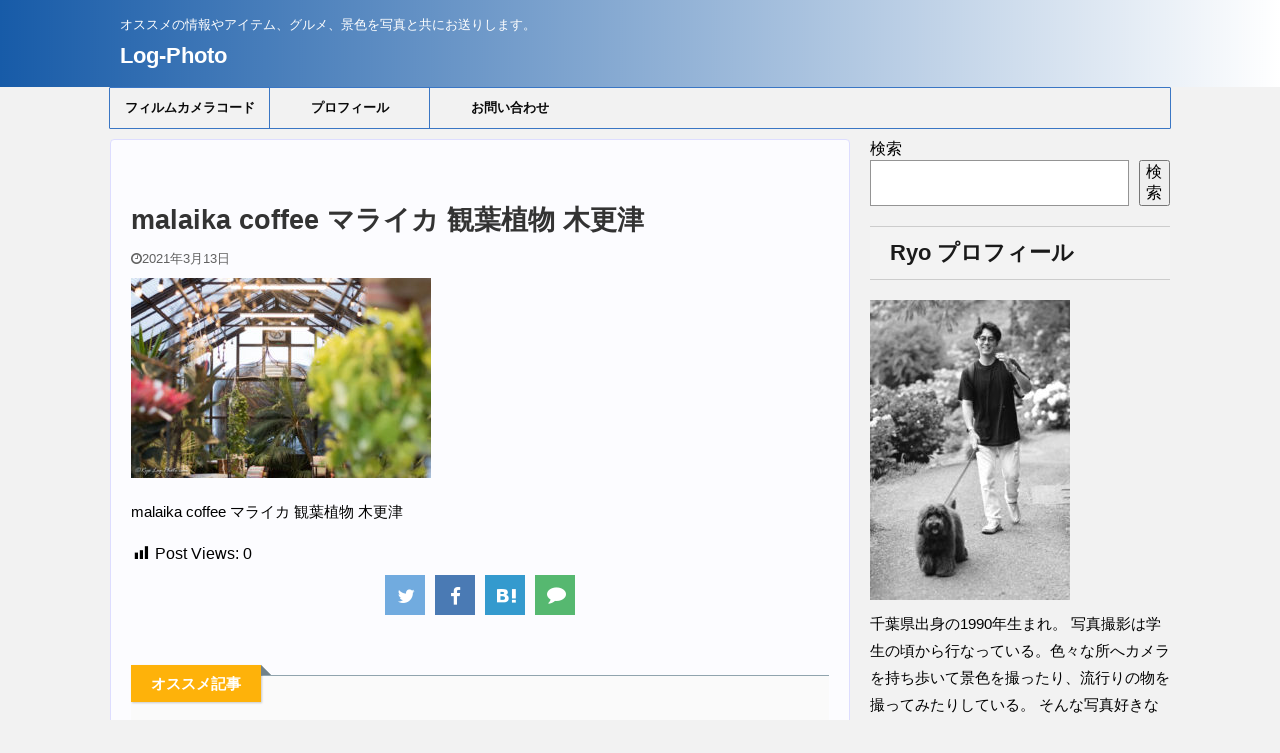

--- FILE ---
content_type: text/html; charset=UTF-8
request_url: https://log-photo.com/malaika_kisarazu-49/
body_size: 19854
content:

<!DOCTYPE html>
<!--[if lt IE 7]>
<html class="ie6" dir="ltr" lang="ja" prefix="og: https://ogp.me/ns#"> <![endif]-->
<!--[if IE 7]>
<html class="i7" dir="ltr" lang="ja" prefix="og: https://ogp.me/ns#"> <![endif]-->
<!--[if IE 8]>
<html class="ie" dir="ltr" lang="ja" prefix="og: https://ogp.me/ns#"> <![endif]-->
<!--[if gt IE 8]><!-->
<html dir="ltr" lang="ja" prefix="og: https://ogp.me/ns#" class="">
	<!--<![endif]-->
	<head prefix="og: http://ogp.me/ns# fb: http://ogp.me/ns/fb# article: http://ogp.me/ns/article#">
		<meta charset="UTF-8" >
		<meta name="viewport" content="width=device-width,initial-scale=1.0,user-scalable=no,viewport-fit=cover">
		<meta name="format-detection" content="telephone=no" >

					<meta name="robots" content="noindex,follow">
		
		<link rel="alternate" type="application/rss+xml" title="Log-Photo RSS Feed" href="https://log-photo.com/feed/" />
		<link rel="pingback" href="https://log-photo.com/xmlrpc.php" >
		<!--[if lt IE 9]>
		<script src="https://log-photo.com/wp-content/themes/affinger5/js/html5shiv.js"></script>
		<![endif]-->
				
		<!-- All in One SEO 4.9.3 - aioseo.com -->
	<meta name="description" content="植物も多く取り揃えがあります" />
	<meta name="robots" content="max-snippet:-1, max-image-preview:large, max-video-preview:-1" />
	<meta name="author" content="Ryo"/>
	<meta name="google-site-verification" content="5OEpgazL2KGYx4bf-aCUSbl2cvna5l4T0tkJkRNmC5k" />
	<meta name="p:domain_verify" content="ac88910643258f561db35429b3f59bf3" />
	<link rel="canonical" href="https://log-photo.com/malaika_kisarazu-49/" />
	<meta name="generator" content="All in One SEO (AIOSEO) 4.9.3" />
		<meta property="og:locale" content="ja_JP" />
		<meta property="og:site_name" content="log-photo" />
		<meta property="og:type" content="article" />
		<meta property="og:title" content="malaika coffee マライカ 観葉植物 木更津 | Log-Photo" />
		<meta property="og:url" content="https://log-photo.com/malaika_kisarazu-49/" />
		<meta property="fb:app_id" content="785594961541952" />
		<meta property="fb:admins" content="772065872872931" />
		<meta property="og:image" content="https://log-photo.com/Users/Ryo/Desktop/AAA_0309.JPG" />
		<meta property="og:image:secure_url" content="https://log-photo.com/Users/Ryo/Desktop/AAA_0309.JPG" />
		<meta property="article:published_time" content="2021-03-13T10:09:58+00:00" />
		<meta property="article:modified_time" content="2021-03-13T12:23:46+00:00" />
		<meta property="article:publisher" content="https://www.facebook.com/ログフォト-120220728395732/" />
		<meta name="twitter:card" content="summary_large_image" />
		<meta name="twitter:site" content="@logphoto" />
		<meta name="twitter:title" content="malaika coffee マライカ 観葉植物 木更津 | Log-Photo" />
		<meta name="twitter:creator" content="@logphoto" />
		<meta name="twitter:image" content="https://log-photo.com/Users/Ryo/Desktop/AAA_0309.JPG" />
		<script type="application/ld+json" class="aioseo-schema">
			{"@context":"https:\/\/schema.org","@graph":[{"@type":"BreadcrumbList","@id":"https:\/\/log-photo.com\/malaika_kisarazu-49\/#breadcrumblist","itemListElement":[{"@type":"ListItem","@id":"https:\/\/log-photo.com#listItem","position":1,"name":"\u30db\u30fc\u30e0","item":"https:\/\/log-photo.com","nextItem":{"@type":"ListItem","@id":"https:\/\/log-photo.com\/malaika_kisarazu-49\/#listItem","name":"malaika coffee \u30de\u30e9\u30a4\u30ab \u89b3\u8449\u690d\u7269 \u6728\u66f4\u6d25"}},{"@type":"ListItem","@id":"https:\/\/log-photo.com\/malaika_kisarazu-49\/#listItem","position":2,"name":"malaika coffee \u30de\u30e9\u30a4\u30ab \u89b3\u8449\u690d\u7269 \u6728\u66f4\u6d25","previousItem":{"@type":"ListItem","@id":"https:\/\/log-photo.com#listItem","name":"\u30db\u30fc\u30e0"}}]},{"@type":"ItemPage","@id":"https:\/\/log-photo.com\/malaika_kisarazu-49\/#itempage","url":"https:\/\/log-photo.com\/malaika_kisarazu-49\/","name":"malaika coffee \u30de\u30e9\u30a4\u30ab \u89b3\u8449\u690d\u7269 \u6728\u66f4\u6d25 | Log-Photo","description":"\u690d\u7269\u3082\u591a\u304f\u53d6\u308a\u63c3\u3048\u304c\u3042\u308a\u307e\u3059","inLanguage":"ja","isPartOf":{"@id":"https:\/\/log-photo.com\/#website"},"breadcrumb":{"@id":"https:\/\/log-photo.com\/malaika_kisarazu-49\/#breadcrumblist"},"author":{"@id":"https:\/\/log-photo.com\/author\/ryo118\/#author"},"creator":{"@id":"https:\/\/log-photo.com\/author\/ryo118\/#author"},"datePublished":"2021-03-13T19:09:58+09:00","dateModified":"2021-03-13T21:23:46+09:00"},{"@type":"Person","@id":"https:\/\/log-photo.com\/#person","name":"Ryo","image":{"@type":"ImageObject","@id":"https:\/\/log-photo.com\/malaika_kisarazu-49\/#personImage","url":"https:\/\/secure.gravatar.com\/avatar\/89147fc5092d35c8936aa57312508556?s=96&d=mm&r=g","width":96,"height":96,"caption":"Ryo"},"sameAs":["https:\/\/twitter.com\/logphoto"]},{"@type":"Person","@id":"https:\/\/log-photo.com\/author\/ryo118\/#author","url":"https:\/\/log-photo.com\/author\/ryo118\/","name":"Ryo","image":{"@type":"ImageObject","@id":"https:\/\/log-photo.com\/malaika_kisarazu-49\/#authorImage","url":"https:\/\/secure.gravatar.com\/avatar\/89147fc5092d35c8936aa57312508556?s=96&d=mm&r=g","width":96,"height":96,"caption":"Ryo"},"sameAs":["https:\/\/twitter.com\/logphoto"]},{"@type":"WebSite","@id":"https:\/\/log-photo.com\/#website","url":"https:\/\/log-photo.com\/","name":"Log-Photo","description":"\u30aa\u30b9\u30b9\u30e1\u306e\u60c5\u5831\u3084\u30a2\u30a4\u30c6\u30e0\u3001\u30b0\u30eb\u30e1\u3001\u666f\u8272\u3092\u5199\u771f\u3068\u5171\u306b\u304a\u9001\u308a\u3057\u307e\u3059\u3002","inLanguage":"ja","publisher":{"@id":"https:\/\/log-photo.com\/#person"}}]}
		</script>
		<!-- All in One SEO -->

<title>malaika coffee マライカ 観葉植物 木更津 | Log-Photo</title>
<link rel='dns-prefetch' href='//ajax.googleapis.com' />
<link rel='dns-prefetch' href='//www.googletagmanager.com' />
<link rel='dns-prefetch' href='//pagead2.googlesyndication.com' />
<script type="text/javascript" id="wpp-js" src="https://log-photo.com/wp-content/plugins/wordpress-popular-posts/assets/js/wpp.min.js?ver=7.3.6" data-sampling="1" data-sampling-rate="100" data-api-url="https://log-photo.com/wp-json/wordpress-popular-posts" data-post-id="7706" data-token="d13818f869" data-lang="0" data-debug="0"></script>
		<!-- This site uses the Google Analytics by MonsterInsights plugin v9.11.1 - Using Analytics tracking - https://www.monsterinsights.com/ -->
		<!-- Note: MonsterInsights is not currently configured on this site. The site owner needs to authenticate with Google Analytics in the MonsterInsights settings panel. -->
					<!-- No tracking code set -->
				<!-- / Google Analytics by MonsterInsights -->
		<script type="text/javascript">
/* <![CDATA[ */
window._wpemojiSettings = {"baseUrl":"https:\/\/s.w.org\/images\/core\/emoji\/14.0.0\/72x72\/","ext":".png","svgUrl":"https:\/\/s.w.org\/images\/core\/emoji\/14.0.0\/svg\/","svgExt":".svg","source":{"concatemoji":"https:\/\/log-photo.com\/wp-includes\/js\/wp-emoji-release.min.js?ver=cd21d86e504886d8ab09c0f6393237be"}};
/*! This file is auto-generated */
!function(i,n){var o,s,e;function c(e){try{var t={supportTests:e,timestamp:(new Date).valueOf()};sessionStorage.setItem(o,JSON.stringify(t))}catch(e){}}function p(e,t,n){e.clearRect(0,0,e.canvas.width,e.canvas.height),e.fillText(t,0,0);var t=new Uint32Array(e.getImageData(0,0,e.canvas.width,e.canvas.height).data),r=(e.clearRect(0,0,e.canvas.width,e.canvas.height),e.fillText(n,0,0),new Uint32Array(e.getImageData(0,0,e.canvas.width,e.canvas.height).data));return t.every(function(e,t){return e===r[t]})}function u(e,t,n){switch(t){case"flag":return n(e,"\ud83c\udff3\ufe0f\u200d\u26a7\ufe0f","\ud83c\udff3\ufe0f\u200b\u26a7\ufe0f")?!1:!n(e,"\ud83c\uddfa\ud83c\uddf3","\ud83c\uddfa\u200b\ud83c\uddf3")&&!n(e,"\ud83c\udff4\udb40\udc67\udb40\udc62\udb40\udc65\udb40\udc6e\udb40\udc67\udb40\udc7f","\ud83c\udff4\u200b\udb40\udc67\u200b\udb40\udc62\u200b\udb40\udc65\u200b\udb40\udc6e\u200b\udb40\udc67\u200b\udb40\udc7f");case"emoji":return!n(e,"\ud83e\udef1\ud83c\udffb\u200d\ud83e\udef2\ud83c\udfff","\ud83e\udef1\ud83c\udffb\u200b\ud83e\udef2\ud83c\udfff")}return!1}function f(e,t,n){var r="undefined"!=typeof WorkerGlobalScope&&self instanceof WorkerGlobalScope?new OffscreenCanvas(300,150):i.createElement("canvas"),a=r.getContext("2d",{willReadFrequently:!0}),o=(a.textBaseline="top",a.font="600 32px Arial",{});return e.forEach(function(e){o[e]=t(a,e,n)}),o}function t(e){var t=i.createElement("script");t.src=e,t.defer=!0,i.head.appendChild(t)}"undefined"!=typeof Promise&&(o="wpEmojiSettingsSupports",s=["flag","emoji"],n.supports={everything:!0,everythingExceptFlag:!0},e=new Promise(function(e){i.addEventListener("DOMContentLoaded",e,{once:!0})}),new Promise(function(t){var n=function(){try{var e=JSON.parse(sessionStorage.getItem(o));if("object"==typeof e&&"number"==typeof e.timestamp&&(new Date).valueOf()<e.timestamp+604800&&"object"==typeof e.supportTests)return e.supportTests}catch(e){}return null}();if(!n){if("undefined"!=typeof Worker&&"undefined"!=typeof OffscreenCanvas&&"undefined"!=typeof URL&&URL.createObjectURL&&"undefined"!=typeof Blob)try{var e="postMessage("+f.toString()+"("+[JSON.stringify(s),u.toString(),p.toString()].join(",")+"));",r=new Blob([e],{type:"text/javascript"}),a=new Worker(URL.createObjectURL(r),{name:"wpTestEmojiSupports"});return void(a.onmessage=function(e){c(n=e.data),a.terminate(),t(n)})}catch(e){}c(n=f(s,u,p))}t(n)}).then(function(e){for(var t in e)n.supports[t]=e[t],n.supports.everything=n.supports.everything&&n.supports[t],"flag"!==t&&(n.supports.everythingExceptFlag=n.supports.everythingExceptFlag&&n.supports[t]);n.supports.everythingExceptFlag=n.supports.everythingExceptFlag&&!n.supports.flag,n.DOMReady=!1,n.readyCallback=function(){n.DOMReady=!0}}).then(function(){return e}).then(function(){var e;n.supports.everything||(n.readyCallback(),(e=n.source||{}).concatemoji?t(e.concatemoji):e.wpemoji&&e.twemoji&&(t(e.twemoji),t(e.wpemoji)))}))}((window,document),window._wpemojiSettings);
/* ]]> */
</script>
<link rel='stylesheet' id='dashicons-css' href='https://log-photo.com/wp-includes/css/dashicons.min.css?ver=cd21d86e504886d8ab09c0f6393237be' type='text/css' media='all' />
<link rel='stylesheet' id='post-views-counter-frontend-css' href='https://log-photo.com/wp-content/plugins/post-views-counter/css/frontend.min.css?ver=1.5.9' type='text/css' media='all' />
<style id='wp-emoji-styles-inline-css' type='text/css'>

	img.wp-smiley, img.emoji {
		display: inline !important;
		border: none !important;
		box-shadow: none !important;
		height: 1em !important;
		width: 1em !important;
		margin: 0 0.07em !important;
		vertical-align: -0.1em !important;
		background: none !important;
		padding: 0 !important;
	}
</style>
<link rel='stylesheet' id='wp-block-library-css' href='https://log-photo.com/wp-includes/css/dist/block-library/style.min.css?ver=cd21d86e504886d8ab09c0f6393237be' type='text/css' media='all' />
<style id='rinkerg-gutenberg-rinker-style-inline-css' type='text/css'>
.wp-block-create-block-block{background-color:#21759b;color:#fff;padding:2px}

</style>
<link rel='stylesheet' id='aioseo/css/src/vue/standalone/blocks/table-of-contents/global.scss-css' href='https://log-photo.com/wp-content/plugins/all-in-one-seo-pack/dist/Lite/assets/css/table-of-contents/global.e90f6d47.css?ver=4.9.3' type='text/css' media='all' />
<style id='classic-theme-styles-inline-css' type='text/css'>
/*! This file is auto-generated */
.wp-block-button__link{color:#fff;background-color:#32373c;border-radius:9999px;box-shadow:none;text-decoration:none;padding:calc(.667em + 2px) calc(1.333em + 2px);font-size:1.125em}.wp-block-file__button{background:#32373c;color:#fff;text-decoration:none}
</style>
<style id='global-styles-inline-css' type='text/css'>
body{--wp--preset--color--black: #000000;--wp--preset--color--cyan-bluish-gray: #abb8c3;--wp--preset--color--white: #ffffff;--wp--preset--color--pale-pink: #f78da7;--wp--preset--color--vivid-red: #cf2e2e;--wp--preset--color--luminous-vivid-orange: #ff6900;--wp--preset--color--luminous-vivid-amber: #fcb900;--wp--preset--color--light-green-cyan: #7bdcb5;--wp--preset--color--vivid-green-cyan: #00d084;--wp--preset--color--pale-cyan-blue: #8ed1fc;--wp--preset--color--vivid-cyan-blue: #0693e3;--wp--preset--color--vivid-purple: #9b51e0;--wp--preset--color--soft-red: #e6514c;--wp--preset--color--light-grayish-red: #fdebee;--wp--preset--color--vivid-yellow: #ffc107;--wp--preset--color--very-pale-yellow: #fffde7;--wp--preset--color--very-light-gray: #fafafa;--wp--preset--color--very-dark-gray: #313131;--wp--preset--color--original-color-a: #43a047;--wp--preset--color--original-color-b: #795548;--wp--preset--color--original-color-c: #ec407a;--wp--preset--color--original-color-d: #9e9d24;--wp--preset--gradient--vivid-cyan-blue-to-vivid-purple: linear-gradient(135deg,rgba(6,147,227,1) 0%,rgb(155,81,224) 100%);--wp--preset--gradient--light-green-cyan-to-vivid-green-cyan: linear-gradient(135deg,rgb(122,220,180) 0%,rgb(0,208,130) 100%);--wp--preset--gradient--luminous-vivid-amber-to-luminous-vivid-orange: linear-gradient(135deg,rgba(252,185,0,1) 0%,rgba(255,105,0,1) 100%);--wp--preset--gradient--luminous-vivid-orange-to-vivid-red: linear-gradient(135deg,rgba(255,105,0,1) 0%,rgb(207,46,46) 100%);--wp--preset--gradient--very-light-gray-to-cyan-bluish-gray: linear-gradient(135deg,rgb(238,238,238) 0%,rgb(169,184,195) 100%);--wp--preset--gradient--cool-to-warm-spectrum: linear-gradient(135deg,rgb(74,234,220) 0%,rgb(151,120,209) 20%,rgb(207,42,186) 40%,rgb(238,44,130) 60%,rgb(251,105,98) 80%,rgb(254,248,76) 100%);--wp--preset--gradient--blush-light-purple: linear-gradient(135deg,rgb(255,206,236) 0%,rgb(152,150,240) 100%);--wp--preset--gradient--blush-bordeaux: linear-gradient(135deg,rgb(254,205,165) 0%,rgb(254,45,45) 50%,rgb(107,0,62) 100%);--wp--preset--gradient--luminous-dusk: linear-gradient(135deg,rgb(255,203,112) 0%,rgb(199,81,192) 50%,rgb(65,88,208) 100%);--wp--preset--gradient--pale-ocean: linear-gradient(135deg,rgb(255,245,203) 0%,rgb(182,227,212) 50%,rgb(51,167,181) 100%);--wp--preset--gradient--electric-grass: linear-gradient(135deg,rgb(202,248,128) 0%,rgb(113,206,126) 100%);--wp--preset--gradient--midnight: linear-gradient(135deg,rgb(2,3,129) 0%,rgb(40,116,252) 100%);--wp--preset--font-size--small: 13px;--wp--preset--font-size--medium: 20px;--wp--preset--font-size--large: 36px;--wp--preset--font-size--x-large: 42px;--wp--preset--spacing--20: 0.44rem;--wp--preset--spacing--30: 0.67rem;--wp--preset--spacing--40: 1rem;--wp--preset--spacing--50: 1.5rem;--wp--preset--spacing--60: 2.25rem;--wp--preset--spacing--70: 3.38rem;--wp--preset--spacing--80: 5.06rem;--wp--preset--shadow--natural: 6px 6px 9px rgba(0, 0, 0, 0.2);--wp--preset--shadow--deep: 12px 12px 50px rgba(0, 0, 0, 0.4);--wp--preset--shadow--sharp: 6px 6px 0px rgba(0, 0, 0, 0.2);--wp--preset--shadow--outlined: 6px 6px 0px -3px rgba(255, 255, 255, 1), 6px 6px rgba(0, 0, 0, 1);--wp--preset--shadow--crisp: 6px 6px 0px rgba(0, 0, 0, 1);}:where(.is-layout-flex){gap: 0.5em;}:where(.is-layout-grid){gap: 0.5em;}body .is-layout-flow > .alignleft{float: left;margin-inline-start: 0;margin-inline-end: 2em;}body .is-layout-flow > .alignright{float: right;margin-inline-start: 2em;margin-inline-end: 0;}body .is-layout-flow > .aligncenter{margin-left: auto !important;margin-right: auto !important;}body .is-layout-constrained > .alignleft{float: left;margin-inline-start: 0;margin-inline-end: 2em;}body .is-layout-constrained > .alignright{float: right;margin-inline-start: 2em;margin-inline-end: 0;}body .is-layout-constrained > .aligncenter{margin-left: auto !important;margin-right: auto !important;}body .is-layout-constrained > :where(:not(.alignleft):not(.alignright):not(.alignfull)){max-width: var(--wp--style--global--content-size);margin-left: auto !important;margin-right: auto !important;}body .is-layout-constrained > .alignwide{max-width: var(--wp--style--global--wide-size);}body .is-layout-flex{display: flex;}body .is-layout-flex{flex-wrap: wrap;align-items: center;}body .is-layout-flex > *{margin: 0;}body .is-layout-grid{display: grid;}body .is-layout-grid > *{margin: 0;}:where(.wp-block-columns.is-layout-flex){gap: 2em;}:where(.wp-block-columns.is-layout-grid){gap: 2em;}:where(.wp-block-post-template.is-layout-flex){gap: 1.25em;}:where(.wp-block-post-template.is-layout-grid){gap: 1.25em;}.has-black-color{color: var(--wp--preset--color--black) !important;}.has-cyan-bluish-gray-color{color: var(--wp--preset--color--cyan-bluish-gray) !important;}.has-white-color{color: var(--wp--preset--color--white) !important;}.has-pale-pink-color{color: var(--wp--preset--color--pale-pink) !important;}.has-vivid-red-color{color: var(--wp--preset--color--vivid-red) !important;}.has-luminous-vivid-orange-color{color: var(--wp--preset--color--luminous-vivid-orange) !important;}.has-luminous-vivid-amber-color{color: var(--wp--preset--color--luminous-vivid-amber) !important;}.has-light-green-cyan-color{color: var(--wp--preset--color--light-green-cyan) !important;}.has-vivid-green-cyan-color{color: var(--wp--preset--color--vivid-green-cyan) !important;}.has-pale-cyan-blue-color{color: var(--wp--preset--color--pale-cyan-blue) !important;}.has-vivid-cyan-blue-color{color: var(--wp--preset--color--vivid-cyan-blue) !important;}.has-vivid-purple-color{color: var(--wp--preset--color--vivid-purple) !important;}.has-black-background-color{background-color: var(--wp--preset--color--black) !important;}.has-cyan-bluish-gray-background-color{background-color: var(--wp--preset--color--cyan-bluish-gray) !important;}.has-white-background-color{background-color: var(--wp--preset--color--white) !important;}.has-pale-pink-background-color{background-color: var(--wp--preset--color--pale-pink) !important;}.has-vivid-red-background-color{background-color: var(--wp--preset--color--vivid-red) !important;}.has-luminous-vivid-orange-background-color{background-color: var(--wp--preset--color--luminous-vivid-orange) !important;}.has-luminous-vivid-amber-background-color{background-color: var(--wp--preset--color--luminous-vivid-amber) !important;}.has-light-green-cyan-background-color{background-color: var(--wp--preset--color--light-green-cyan) !important;}.has-vivid-green-cyan-background-color{background-color: var(--wp--preset--color--vivid-green-cyan) !important;}.has-pale-cyan-blue-background-color{background-color: var(--wp--preset--color--pale-cyan-blue) !important;}.has-vivid-cyan-blue-background-color{background-color: var(--wp--preset--color--vivid-cyan-blue) !important;}.has-vivid-purple-background-color{background-color: var(--wp--preset--color--vivid-purple) !important;}.has-black-border-color{border-color: var(--wp--preset--color--black) !important;}.has-cyan-bluish-gray-border-color{border-color: var(--wp--preset--color--cyan-bluish-gray) !important;}.has-white-border-color{border-color: var(--wp--preset--color--white) !important;}.has-pale-pink-border-color{border-color: var(--wp--preset--color--pale-pink) !important;}.has-vivid-red-border-color{border-color: var(--wp--preset--color--vivid-red) !important;}.has-luminous-vivid-orange-border-color{border-color: var(--wp--preset--color--luminous-vivid-orange) !important;}.has-luminous-vivid-amber-border-color{border-color: var(--wp--preset--color--luminous-vivid-amber) !important;}.has-light-green-cyan-border-color{border-color: var(--wp--preset--color--light-green-cyan) !important;}.has-vivid-green-cyan-border-color{border-color: var(--wp--preset--color--vivid-green-cyan) !important;}.has-pale-cyan-blue-border-color{border-color: var(--wp--preset--color--pale-cyan-blue) !important;}.has-vivid-cyan-blue-border-color{border-color: var(--wp--preset--color--vivid-cyan-blue) !important;}.has-vivid-purple-border-color{border-color: var(--wp--preset--color--vivid-purple) !important;}.has-vivid-cyan-blue-to-vivid-purple-gradient-background{background: var(--wp--preset--gradient--vivid-cyan-blue-to-vivid-purple) !important;}.has-light-green-cyan-to-vivid-green-cyan-gradient-background{background: var(--wp--preset--gradient--light-green-cyan-to-vivid-green-cyan) !important;}.has-luminous-vivid-amber-to-luminous-vivid-orange-gradient-background{background: var(--wp--preset--gradient--luminous-vivid-amber-to-luminous-vivid-orange) !important;}.has-luminous-vivid-orange-to-vivid-red-gradient-background{background: var(--wp--preset--gradient--luminous-vivid-orange-to-vivid-red) !important;}.has-very-light-gray-to-cyan-bluish-gray-gradient-background{background: var(--wp--preset--gradient--very-light-gray-to-cyan-bluish-gray) !important;}.has-cool-to-warm-spectrum-gradient-background{background: var(--wp--preset--gradient--cool-to-warm-spectrum) !important;}.has-blush-light-purple-gradient-background{background: var(--wp--preset--gradient--blush-light-purple) !important;}.has-blush-bordeaux-gradient-background{background: var(--wp--preset--gradient--blush-bordeaux) !important;}.has-luminous-dusk-gradient-background{background: var(--wp--preset--gradient--luminous-dusk) !important;}.has-pale-ocean-gradient-background{background: var(--wp--preset--gradient--pale-ocean) !important;}.has-electric-grass-gradient-background{background: var(--wp--preset--gradient--electric-grass) !important;}.has-midnight-gradient-background{background: var(--wp--preset--gradient--midnight) !important;}.has-small-font-size{font-size: var(--wp--preset--font-size--small) !important;}.has-medium-font-size{font-size: var(--wp--preset--font-size--medium) !important;}.has-large-font-size{font-size: var(--wp--preset--font-size--large) !important;}.has-x-large-font-size{font-size: var(--wp--preset--font-size--x-large) !important;}
.wp-block-navigation a:where(:not(.wp-element-button)){color: inherit;}
:where(.wp-block-post-template.is-layout-flex){gap: 1.25em;}:where(.wp-block-post-template.is-layout-grid){gap: 1.25em;}
:where(.wp-block-columns.is-layout-flex){gap: 2em;}:where(.wp-block-columns.is-layout-grid){gap: 2em;}
.wp-block-pullquote{font-size: 1.5em;line-height: 1.6;}
</style>
<link rel='stylesheet' id='contact-form-7-css' href='https://log-photo.com/wp-content/plugins/contact-form-7/includes/css/styles.css?ver=5.9.8' type='text/css' media='all' />
<link rel='stylesheet' id='wordpress-popular-posts-css-css' href='https://log-photo.com/wp-content/plugins/wordpress-popular-posts/assets/css/wpp.css?ver=7.3.6' type='text/css' media='all' />
<link rel='stylesheet' id='normalize-css' href='https://log-photo.com/wp-content/themes/affinger5/css/normalize.css?ver=1.5.9' type='text/css' media='all' />
<link rel='stylesheet' id='font-awesome-css' href='https://log-photo.com/wp-content/themes/affinger5/css/fontawesome/css/font-awesome.min.css?ver=4.7.0' type='text/css' media='all' />
<link rel='stylesheet' id='st_svg-css' href='https://log-photo.com/wp-content/themes/affinger5/st_svg/style.css?ver=cd21d86e504886d8ab09c0f6393237be' type='text/css' media='all' />
<link rel='stylesheet' id='fonts-googleapis-custom-css' href='http://julius?ver=cd21d86e504886d8ab09c0f6393237be' type='text/css' media='all' />
<link rel='stylesheet' id='style-css' href='https://log-photo.com/wp-content/themes/affinger5/style.css?ver=cd21d86e504886d8ab09c0f6393237be' type='text/css' media='all' />
<link rel='stylesheet' id='child-style-css' href='https://log-photo.com/wp-content/themes/affinger5-child/style.css?ver=cd21d86e504886d8ab09c0f6393237be' type='text/css' media='all' />
<link rel='stylesheet' id='single-css' href='https://log-photo.com/wp-content/themes/affinger5/st-rankcss.php' type='text/css' media='all' />
<link rel='stylesheet' id='st-themecss-css' href='https://log-photo.com/wp-content/themes/affinger5/st-themecss-loader.php?ver=cd21d86e504886d8ab09c0f6393237be' type='text/css' media='all' />
<script type="text/javascript" src="//ajax.googleapis.com/ajax/libs/jquery/1.11.3/jquery.min.js?ver=1.11.3" id="jquery-js"></script>
<script type="text/javascript" src="https://log-photo.com/wp-content/plugins/yyi-rinker/js/event-tracking.js?v=1.12.0" id="yyi_rinker_event_tracking_script-js"></script>
<script type="text/javascript" src="https://log-photo.com/wp-content/themes/affinger5/js/smoothscroll.js?ver=cd21d86e504886d8ab09c0f6393237be" id="smoothscroll-js"></script>

<!-- Site Kit によって追加された Google タグ（gtag.js）スニペット -->
<!-- Google アナリティクス スニペット (Site Kit が追加) -->
<script type="text/javascript" src="https://www.googletagmanager.com/gtag/js?id=GT-TWQZMM3" id="google_gtagjs-js" async></script>
<script type="text/javascript" id="google_gtagjs-js-after">
/* <![CDATA[ */
window.dataLayer = window.dataLayer || [];function gtag(){dataLayer.push(arguments);}
gtag("set","linker",{"domains":["log-photo.com"]});
gtag("js", new Date());
gtag("set", "developer_id.dZTNiMT", true);
gtag("config", "GT-TWQZMM3");
/* ]]> */
</script>
<link rel="https://api.w.org/" href="https://log-photo.com/wp-json/" /><link rel="alternate" type="application/json" href="https://log-photo.com/wp-json/wp/v2/media/7706" /><link rel='shortlink' href='https://log-photo.com/?p=7706' />
<link rel="alternate" type="application/json+oembed" href="https://log-photo.com/wp-json/oembed/1.0/embed?url=https%3A%2F%2Flog-photo.com%2Fmalaika_kisarazu-49%2F" />
<link rel="alternate" type="text/xml+oembed" href="https://log-photo.com/wp-json/oembed/1.0/embed?url=https%3A%2F%2Flog-photo.com%2Fmalaika_kisarazu-49%2F&#038;format=xml" />
<meta name="generator" content="Site Kit by Google 1.171.0" />            <style id="wpp-loading-animation-styles">@-webkit-keyframes bgslide{from{background-position-x:0}to{background-position-x:-200%}}@keyframes bgslide{from{background-position-x:0}to{background-position-x:-200%}}.wpp-widget-block-placeholder,.wpp-shortcode-placeholder{margin:0 auto;width:60px;height:3px;background:#dd3737;background:linear-gradient(90deg,#dd3737 0%,#571313 10%,#dd3737 100%);background-size:200% auto;border-radius:3px;-webkit-animation:bgslide 1s infinite linear;animation:bgslide 1s infinite linear}</style>
            <style>
.yyi-rinker-img-s .yyi-rinker-image {
	width: 56px;
	min-width: 56px;
	margin:auto;
}
.yyi-rinker-img-m .yyi-rinker-image {
	width: 175px;
	min-width: 175px;
	margin:auto;
}
.yyi-rinker-img-l .yyi-rinker-image {
	width: 200px;
	min-width: 200px;
	margin:auto;
}
.yyi-rinker-img-s .yyi-rinker-image img.yyi-rinker-main-img {
	width: auto;
	max-height: 56px;
}
.yyi-rinker-img-m .yyi-rinker-image img.yyi-rinker-main-img {
	width: auto;
	max-height: 170px;
}
.yyi-rinker-img-l .yyi-rinker-image img.yyi-rinker-main-img {
	width: auto;
	max-height: 200px;
}

div.yyi-rinker-contents div.yyi-rinker-box ul.yyi-rinker-links li {
    list-style: none;
}
div.yyi-rinker-contents ul.yyi-rinker-links {
	border: none;
}
div.yyi-rinker-contents ul.yyi-rinker-links li a {
	text-decoration: none;
}
div.yyi-rinker-contents {
    margin: 2em 0;
}
div.yyi-rinker-contents div.yyi-rinker-box {
    display: flex;
    padding: 26px 26px 0;
    border: 3px solid #f5f5f5;
    box-sizing: border-box;
}
@media (min-width: 768px) {
    div.yyi-rinker-contents div.yyi-rinker-box {
        padding: 26px 26px 0;
    }
}
@media (max-width: 767px) {
    div.yyi-rinker-contents div.yyi-rinker-box {
        flex-direction: column;
        padding: 26px 14px 0;
    }
}
div.yyi-rinker-box div.yyi-rinker-image {
    display: flex;
    flex: none;
}
div.yyi-rinker-box div.yyi-rinker-image a {
    display: inline-block;
    height: fit-content;
    margin-bottom: 26px;
}
div.yyi-rinker-image img.yyi-rinker-main-img {
    display: block;
    max-width: 100%;
    height: auto;
}
div.yyi-rinker-img-s img.yyi-rinker-main-img {
    width: 56px;
}
div.yyi-rinker-img-m img.yyi-rinker-main-img {
    width: 120px;
}
div.yyi-rinker-img-l img.yyi-rinker-main-img {
    width: 200px;
}
div.yyi-rinker-box div.yyi-rinker-info {
    display: flex;
    width: 100%;
    flex-direction: column;
}
@media (min-width: 768px) {
    div.yyi-rinker-box div.yyi-rinker-info {
        padding-left: 26px;
    }
}
@media (max-width: 767px) {
    div.yyi-rinker-box div.yyi-rinker-info {
        text-align: center;
    }
}
div.yyi-rinker-info div.yyi-rinker-title a {
    color: #333;
    font-weight: 600;
    font-size: 18px;
    text-decoration: none;
}
div.yyi-rinker-info div.yyi-rinker-detail {
    display: flex;
    flex-direction: column;
    padding: 8px 0 12px;
}
div.yyi-rinker-detail div:not(:last-child) {
    padding-bottom: 8px;
}
div.yyi-rinker-detail div.credit-box {
    font-size: 12px;
}
div.yyi-rinker-detail div.credit-box a {
    text-decoration: underline;
}
div.yyi-rinker-detail div.brand,
div.yyi-rinker-detail div.price-box {
    font-size: 14px;
}
@media (max-width: 767px) {
    div.price-box span.price {
        display: block;
    }
}
div.yyi-rinker-info div.free-text {
    order: 2;
    padding-top: 8px;
    font-size: 16px;
}
div.yyi-rinker-info ul.yyi-rinker-links {
    display: flex;
    flex-wrap: wrap;
    margin: 0 0 14px;
    padding: 0;
    list-style-type: none;
}
div.yyi-rinker-info ul.yyi-rinker-links li {
    display: inherit;
    flex-direction: column;
    align-self: flex-end;
    text-align: center;
}
@media (min-width: 768px) {
    div.yyi-rinker-info ul.yyi-rinker-links li:not(:last-child){
        margin-right: 8px;
    }
    div.yyi-rinker-info ul.yyi-rinker-links li {
        margin-bottom: 12px;
    }
}
@media (max-width: 767px) {
    div.yyi-rinker-info ul.yyi-rinker-links li {
        width: 100%;
        margin-bottom: 10px;
    }
}
ul.yyi-rinker-links li.amazonkindlelink a {
    background-color: #37475a;
}
ul.yyi-rinker-links li.amazonlink a {
    background-color: #f9bf51;
}
ul.yyi-rinker-links li.rakutenlink a {
    background-color: #d53a3a;
}
ul.yyi-rinker-links li.yahoolink a {
    background-color: #76c2f3;
}
ul.yyi-rinker-links li.mercarilink a {
    background-color: #ff0211;
}
ul.yyi-rinker-links li.freelink1 a {
    background-color: #5db49f;
}
ul.yyi-rinker-links li.freelink2 a {
    background-color: #7e77c1;
}
ul.yyi-rinker-links li.freelink3 a {
    background-color: #3974be;
}
ul.yyi-rinker-links li.freelink4 a {
    background-color: #333;
}
ul.yyi-rinker-links a.yyi-rinker-link {
    display: flex;
    position: relative;
    width: 100%;
    min-height: 38px;
    overflow-x: hidden;
    flex-wrap: wrap-reverse;
    justify-content: center;
    align-items: center;
    border-radius: 2px;
    box-shadow: 0 1px 6px 0 rgba(0,0,0,0.12);
    color: #fff;
    font-weight: 600;
    font-size: 14px;
    white-space: nowrap;
    transition: 0.3s ease-out;
    box-sizing: border-box;
}
ul.yyi-rinker-links a.yyi-rinker-link:after {
    position: absolute;
    right: 12px;
    width: 6px;
    height: 6px;
    border-top: 2px solid;
    border-right: 2px solid;
    content: "";
    transform: rotate(45deg);
    box-sizing: border-box;
}
ul.yyi-rinker-links a.yyi-rinker-link:hover {
    box-shadow: 0 4px 6px 2px rgba(0,0,0,0.12);
    transform: translateY(-2px);
}
@media (min-width: 768px) {
    ul.yyi-rinker-links a.yyi-rinker-link {
        padding: 6px 24px;
    }
}
@media (max-width: 767px) {
    ul.yyi-rinker-links a.yyi-rinker-link {
        padding: 10px 24px;
    }
}</style><style>
.yyi-rinker-images {
    display: flex;
    justify-content: center;
    align-items: center;
    position: relative;

}
div.yyi-rinker-image img.yyi-rinker-main-img.hidden {
    display: none;
}

.yyi-rinker-images-arrow {
    cursor: pointer;
    position: absolute;
    top: 50%;
    display: block;
    margin-top: -11px;
    opacity: 0.6;
    width: 22px;
}

.yyi-rinker-images-arrow-left{
    left: -10px;
}
.yyi-rinker-images-arrow-right{
    right: -10px;
}

.yyi-rinker-images-arrow-left.hidden {
    display: none;
}

.yyi-rinker-images-arrow-right.hidden {
    display: none;
}
div.yyi-rinker-contents.yyi-rinker-design-tate  div.yyi-rinker-box{
    flex-direction: column;
}

div.yyi-rinker-contents.yyi-rinker-design-slim div.yyi-rinker-box .yyi-rinker-links {
    flex-direction: column;
}

div.yyi-rinker-contents.yyi-rinker-design-slim div.yyi-rinker-info {
    width: 100%;
}

div.yyi-rinker-contents.yyi-rinker-design-slim .yyi-rinker-title {
    text-align: center;
}

div.yyi-rinker-contents.yyi-rinker-design-slim .yyi-rinker-links {
    text-align: center;
}
div.yyi-rinker-contents.yyi-rinker-design-slim .yyi-rinker-image {
    margin: auto;
}

div.yyi-rinker-contents.yyi-rinker-design-slim div.yyi-rinker-info ul.yyi-rinker-links li {
	align-self: stretch;
}
div.yyi-rinker-contents.yyi-rinker-design-slim div.yyi-rinker-box div.yyi-rinker-info {
	padding: 0;
}
div.yyi-rinker-contents.yyi-rinker-design-slim div.yyi-rinker-box {
	flex-direction: column;
	padding: 14px 5px 0;
}

.yyi-rinker-design-slim div.yyi-rinker-box div.yyi-rinker-info {
	text-align: center;
}

.yyi-rinker-design-slim div.price-box span.price {
	display: block;
}

div.yyi-rinker-contents.yyi-rinker-design-slim div.yyi-rinker-info div.yyi-rinker-title a{
	font-size:16px;
}

div.yyi-rinker-contents.yyi-rinker-design-slim ul.yyi-rinker-links li.amazonkindlelink:before,  div.yyi-rinker-contents.yyi-rinker-design-slim ul.yyi-rinker-links li.amazonlink:before,  div.yyi-rinker-contents.yyi-rinker-design-slim ul.yyi-rinker-links li.rakutenlink:before, div.yyi-rinker-contents.yyi-rinker-design-slim ul.yyi-rinker-links li.yahoolink:before, div.yyi-rinker-contents.yyi-rinker-design-slim ul.yyi-rinker-links li.mercarilink:before {
	font-size:12px;
}

div.yyi-rinker-contents.yyi-rinker-design-slim ul.yyi-rinker-links li a {
	font-size: 13px;
}
.entry-content ul.yyi-rinker-links li {
	padding: 0;
}

div.yyi-rinker-contents .yyi-rinker-attention.attention_desing_right_ribbon {
    width: 89px;
    height: 91px;
    position: absolute;
    top: -1px;
    right: -1px;
    left: auto;
    overflow: hidden;
}

div.yyi-rinker-contents .yyi-rinker-attention.attention_desing_right_ribbon span {
    display: inline-block;
    width: 146px;
    position: absolute;
    padding: 4px 0;
    left: -13px;
    top: 12px;
    text-align: center;
    font-size: 12px;
    line-height: 24px;
    -webkit-transform: rotate(45deg);
    transform: rotate(45deg);
    box-shadow: 0 1px 3px rgba(0, 0, 0, 0.2);
}

div.yyi-rinker-contents .yyi-rinker-attention.attention_desing_right_ribbon {
    background: none;
}
.yyi-rinker-attention.attention_desing_right_ribbon .yyi-rinker-attention-after,
.yyi-rinker-attention.attention_desing_right_ribbon .yyi-rinker-attention-before{
display:none;
}
div.yyi-rinker-use-right_ribbon div.yyi-rinker-title {
    margin-right: 2rem;
}

ul.yyi-rinker-links li.mercarilink a {
    background-color: #ff0211;
}
.yyi-rinker-design-slim div.yyi-rinker-info ul.yyi-rinker-links li {
	width: 100%;
	margin-bottom: 10px;
}
 .yyi-rinker-design-slim ul.yyi-rinker-links a.yyi-rinker-link {
	padding: 10px 24px;
}

/** ver1.9.2 以降追加 **/
.yyi-rinker-contents .yyi-rinker-info {
    padding-left: 10px;
}
.yyi-rinker-img-s .yyi-rinker-image .yyi-rinker-images img{
    max-height: 75px;
}
.yyi-rinker-img-m .yyi-rinker-image .yyi-rinker-images img{
    max-height: 175px;
}
.yyi-rinker-img-l .yyi-rinker-image .yyi-rinker-images img{
    max-height: 200px;
}
div.yyi-rinker-contents div.yyi-rinker-image {
    flex-direction: column;
    align-items: center;
}
div.yyi-rinker-contents ul.yyi-rinker-thumbnails {
    display: flex;
    flex-direction: row;
    flex-wrap : wrap;
    list-style: none;
    border:none;
    padding: 0;
    margin: 5px 0;
}
div.yyi-rinker-contents ul.yyi-rinker-thumbnails li{
    cursor: pointer;
    height: 32px;
    text-align: center;
    vertical-align: middle;
    width: 32px;
    border:none;
    padding: 0;
    margin: 0;
    box-sizing: content-box;
}
div.yyi-rinker-contents ul.yyi-rinker-thumbnails li img {
    vertical-align: middle;
}

div.yyi-rinker-contents ul.yyi-rinker-thumbnails li {
    border: 1px solid #fff;
}
div.yyi-rinker-contents ul.yyi-rinker-thumbnails li.thumb-active {
    border: 1px solid #eee;
}

/* ここから　mini */
div.yyi-rinker-contents.yyi-rinker-design-mini {
    border: none;
    box-shadow: none;
    background-color: transparent;
}

/* ボタン非表示 */
.yyi-rinker-design-mini div.yyi-rinker-info ul.yyi-rinker-links,
.yyi-rinker-design-mini div.yyi-rinker-info .brand,
.yyi-rinker-design-mini div.yyi-rinker-info .price-box {
    display: none;
}

div.yyi-rinker-contents.yyi-rinker-design-mini .credit-box{
    text-align: right;
}

div.yyi-rinker-contents.yyi-rinker-design-mini div.yyi-rinker-info {
    width:100%;
}
.yyi-rinker-design-mini div.yyi-rinker-info div.yyi-rinker-title {
    line-height: 1.2;
    min-height: 2.4em;
    margin-bottom: 0;
}
.yyi-rinker-design-mini div.yyi-rinker-info div.yyi-rinker-title a {
    font-size: 12px;
    text-decoration: none;
    text-decoration: underline;
}
div.yyi-rinker-contents.yyi-rinker-design-mini {
    position: relative;
    max-width: 100%;
    border: none;
    border-radius: 12px;
    box-shadow: 0 1px 6px rgb(0 0 0 / 12%);
    background-color: #fff;
}

div.yyi-rinker-contents.yyi-rinker-design-mini div.yyi-rinker-box {
    border: none;
}

.yyi-rinker-design-mini div.yyi-rinker-image {
    width: 60px;
    min-width: 60px;

}
div.yyi-rinker-design-mini div.yyi-rinker-image img.yyi-rinker-main-img{
    max-height: 3.6em;
}
.yyi-rinker-design-mini div.yyi-rinker-detail div.credit-box {
    font-size: 10px;
}
.yyi-rinker-design-mini div.yyi-rinker-detail div.brand,
.yyi-rinker-design-mini div.yyi-rinker-detail div.price-box {
    font-size: 10px;
}
.yyi-rinker-design-mini div.yyi-rinker-info div.yyi-rinker-detail {
    padding: 0;
}
.yyi-rinker-design-mini div.yyi-rinker-detail div:not(:last-child) {
    padding-bottom: 0;
}
.yyi-rinker-design-mini div.yyi-rinker-box div.yyi-rinker-image a {
    margin-bottom: 16px;
}
@media (min-width: 768px){
    div.yyi-rinker-contents.yyi-rinker-design-mini div.yyi-rinker-box {
        padding: 12px;
    }
    .yyi-rinker-design-mini div.yyi-rinker-box div.yyi-rinker-info {
        justify-content: center;
        padding-left: 24px;
    }
}
@media (max-width: 767px){
    div.yyi-rinker-contents.yyi-rinker-design-mini {
        max-width:100%;
    }
    div.yyi-rinker-contents.yyi-rinker-design-mini div.yyi-rinker-box {
        flex-direction: row;
        padding: 12px;
    }
    .yyi-rinker-design-mini div.yyi-rinker-box div.yyi-rinker-info {
        justify-content: center;
        margin-bottom: 16px;
        padding-left: 16px;
        text-align: left;
    }
}
/* 1.9.5以降 */
div.yyi-rinker-contents {
    position: relative;
    overflow: visible;
}
div.yyi-rinker-contents .yyi-rinker-attention {
    display: inline;
    line-height: 30px;
    position: absolute;
    top: -10px;
    left: -9px;
    min-width: 60px;
    padding: 0;
    height: 30px;
    text-align: center;
    font-weight: 600;
    color: #ffffff;
    background: #fea724;
    z-index: 10;
}

div.yyi-rinker-contents .yyi-rinker-attention span{
    padding: 0 15px;
}

.yyi-rinker-attention-before, .yyi-rinker-attention-after {
	display: inline;
    position: absolute;
    content: '';
}

.yyi-rinker-attention-before {
    bottom: -8px;
    left: 0.1px;
    width: 0;
    height: 0;
    border-top: 9px solid;
    border-top-color: inherit;
    border-left: 9px solid transparent;
    z-index: 1;
}

.yyi-rinker-attention-after {
    top: 0;
    right: -14.5px;
    width: 0;
    height: 0;
    border-top: 15px solid transparent;
    border-bottom: 15px solid transparent;
    border-left: 15px solid;
    border-left-color: inherit;
}

div.yyi-rinker-contents .yyi-rinker-attention.attention_desing_circle{
    display: flex;
    position: absolute;
 	top: -20px;
    left: -20px;
    width: 60px;
    height: 60px;
    min-width: auto;
    min-height: auto;
    justify-content: center;
    align-items: center;
    border-radius: 50%;
    color: #fff;
    background: #fea724;
    font-weight: 600;
    font-size: 17px;
}

div.yyi-rinker-contents.yyi-rinker-design-mini .yyi-rinker-attention.attention_desing_circle{
    top: -18px;
    left: -18px;
    width: 36px;
    height: 36px;
    font-size: 12px;
}


div.yyi-rinker-contents .yyi-rinker-attention.attention_desing_circle{
}

div.yyi-rinker-contents .yyi-rinker-attention.attention_desing_circle span {
	padding: 0;
}

div.yyi-rinker-contents .yyi-rinker-attention.attention_desing_circle .yyi-rinker-attention-after,
div.yyi-rinker-contents .yyi-rinker-attention.attention_desing_circle .yyi-rinker-attention-before{
	display: none;
}

</style><link rel="amphtml" href=""><meta name="google-site-verification" content="5OEpgazL2KGYx4bf-aCUSbl2cvna5l4T0tkJkRNmC5k" />

<!-- Site Kit が追加した Google AdSense メタタグ -->
<meta name="google-adsense-platform-account" content="ca-host-pub-2644536267352236">
<meta name="google-adsense-platform-domain" content="sitekit.withgoogle.com">
<!-- Site Kit が追加した End Google AdSense メタタグ -->
<noscript><style>.lazyload[data-src]{display:none !important;}</style></noscript><style>.lazyload{background-image:none !important;}.lazyload:before{background-image:none !important;}</style><style type="text/css" id="custom-background-css">
body.custom-background { background-color: #f2f2f2; }
</style>
	
<!-- Google AdSense スニペット (Site Kit が追加) -->
<script type="text/javascript" async="async" src="https://pagead2.googlesyndication.com/pagead/js/adsbygoogle.js?client=ca-pub-1562065675968850&amp;host=ca-host-pub-2644536267352236" crossorigin="anonymous"></script>

<!-- (ここまで) Google AdSense スニペット (Site Kit が追加) -->
<link rel="icon" href="https://log-photo.com/wp-content/uploads/2022/08/d43a1cb2e1f08858881a45fb7e186386-100x100.jpg" sizes="32x32" />
<link rel="icon" href="https://log-photo.com/wp-content/uploads/2022/08/d43a1cb2e1f08858881a45fb7e186386-300x300.jpg" sizes="192x192" />
<link rel="apple-touch-icon" href="https://log-photo.com/wp-content/uploads/2022/08/d43a1cb2e1f08858881a45fb7e186386-300x300.jpg" />
<meta name="msapplication-TileImage" content="https://log-photo.com/wp-content/uploads/2022/08/d43a1cb2e1f08858881a45fb7e186386-300x300.jpg" />
		<style type="text/css" id="wp-custom-css">
			.booklink-box, .kaerebalink-box{
width:85%;
margin: 1em 0 1em;
padding: 5%;
border:double #d2d7e6;
overflow: hidden;
font-size:small;
border-radius:2px;
}
.booklink-image, .kaerebalink-image{
margin:0 0 15px 0;
}
.booklink-image img, .kaerebalink-image img{
display:block;
margin:0 auto;
text-align:center;
}
.booklink-info, .kaerebalink-info{
text-align:center;
line-height:120%;
overflow: hidden;
}
.booklink-name, .kaerebalink-name{
font-size:16px;
margin-bottom:14px;
line-height:1.2em;
}
.booklink-powered-date, .kaerebalink-powered-date{
font-size:8pt;
	margin-top:10px;
line-height:120%;
}
.booklink-powered-date, .kaerebalink-detail{
margin-bottom:15px;
}
.booklink-link2, .kaerebalink-link1{
margin-top:20px;
}
.shoplinkamazon, .shoplinkrakuten, .shoplinkkindle, .shoplinkyahoo, .shoplinkkakakucom{
width:90%;
height:15px;
overflow:hidden;
background:linear-gradient(to bottom, #ffffff 5%, #f6f6f6 100%);
background-color:#ffffff;
border-radius:6px;
border:1px solid #dcdcdc;
display:inline-block;
margin:0  auto 5px auto;
padding:10px 0px;
text-align:center;
}
.shoplinkamazon:hover, .shoplinkrakuten:hover, .shoplinkkindle:hover, .shoplinkyahoo:hover{
background:linear-gradient(to bottom, #f6f6f6 5%, #ffffff 100%);
background-color:#f6f6f6;
}
.shoplinkamazon:active, .shoplinkrakuten:active, .shoplinkkindle:active, .shoplinkyahoo:active{
position:relative;
top:1px;
}
.shoplinkamazon a, .shoplinkrakuten a, .shoplinkyahoo a, .shoplinkkindle a, .shoplinkkakakucom a{
display:block;
cursor:pointer;
text-decoration:none;
font-weight:800;
text-shadow:1px 1px 1px #dcdcdc;
font-size:12px;
}
.shoplinkamazon a{
color:#FF9901;
}
.shoplinkrakuten a{
color:#c20004;
}
.shoplinkkindle a{
color:#007dcd;	
}
.shoplinkyahoo a{
color:#7b0099;
} 
.booklink-footer{
clear:left;
}		</style>
					<script>
		(function (i, s, o, g, r, a, m) {
			i['GoogleAnalyticsObject'] = r;
			i[r] = i[r] || function () {
					(i[r].q = i[r].q || []).push(arguments)
				}, i[r].l = 1 * new Date();
			a = s.createElement(o),
				m = s.getElementsByTagName(o)[0];
			a.async = 1;
			a.src = g;
			m.parentNode.insertBefore(a, m)
		})(window, document, 'script', '//www.google-analytics.com/analytics.js', 'ga');

		ga('create', 'UA-78241964-1', 'auto');
		ga('send', 'pageview');

	</script>
				<!-- OGP -->
			<meta property="og:locale" content="ja_JP">
		<meta property="fb:app_id" content="785594961541952">
					<meta property="article:publisher" content="https://www.facebook.com/ログフォト-120220728395732/">
		
		<meta property="og:type" content="article">
		<meta property="og:title" content="malaika coffee マライカ 観葉植物 木更津">
		<meta property="og:url" content="https://log-photo.com/malaika_kisarazu-49/">
		<meta property="og:description" content="植物も多く取り揃えがあります">
		<meta property="og:site_name" content="Log-Photo">
		<meta property="og:image" content="https://log-photo.com/wp-content/uploads/2021/03/MALAIKA_kisarazu-49-300x200.jpg">
	
						<meta name="twitter:card" content="summary_large_image">
				<meta name="twitter:site" content="@logphoto">
		<meta name="twitter:title" content="malaika coffee マライカ 観葉植物 木更津">
		<meta name="twitter:description" content="植物も多く取り揃えがあります">
		<meta name="twitter:image" content="https://log-photo.com/wp-content/uploads/2021/03/MALAIKA_kisarazu-49-300x200.jpg">
		<!-- /OGP -->
		



<script>
	jQuery(function(){
		jQuery('.st-btn-open').click(function(){
			jQuery(this).next('.st-slidebox').stop(true, true).slideToggle();
			jQuery(this).addClass('st-btn-open-click');
		});
	});
</script>

	<script>
		jQuery(function(){
		jQuery('.post h2 , .h2modoki').wrapInner('<span class="st-dash-design"></span>');
		}) 
	</script>

<script>
	jQuery(function(){
		jQuery("#toc_container:not(:has(ul ul))").addClass("only-toc");
		jQuery(".st-ac-box ul:has(.cat-item)").each(function(){
			jQuery(this).addClass("st-ac-cat");
		});
	});
</script>

<script>
	jQuery(function(){
						jQuery('.st-star').parent('.rankh4').css('padding-bottom','5px'); // スターがある場合のランキング見出し調整
	});
</script>

			</head>
	<body class="attachment attachment-template-default single single-attachment postid-7706 attachmentid-7706 attachment-jpeg custom-background not-front-page" >
				<div id="st-ami">
				<div id="wrapper" class="">
				<div id="wrapper-in">
					<header id="st-headwide">
						<div id="headbox-bg">
							<div id="headbox">

									<nav id="s-navi" class="pcnone" data-st-nav data-st-nav-type="normal">
			<dl class="acordion is-active" data-st-nav-primary>
				<dt class="trigger">
					<p class="acordion_button"><span class="op"><i class="fa st-svg-menu"></i></span></p>
					
								<!-- 追加メニュー -->
								
								<!-- 追加メニュー2 -->
								
									</dt>

				<dd class="acordion_tree">
					<div class="acordion_tree_content">

						

														<div class="menu-%e3%83%97%e3%83%ad%e3%83%95%e3%82%a3%e3%83%bc%e3%83%ab-container"><ul id="menu-%e3%83%97%e3%83%ad%e3%83%95%e3%82%a3%e3%83%bc%e3%83%ab" class="menu"><li id="menu-item-5129" class="menu-item menu-item-type-post_type menu-item-object-post menu-item-5129"><a href="https://log-photo.com/film-code/"><span class="menu-item-label">フィルムカメラコード</span></a></li>
<li id="menu-item-191" class="menu-item menu-item-type-post_type menu-item-object-page menu-item-has-children menu-item-191"><a href="https://log-photo.com/profile/"><span class="menu-item-label">プロフィール</span></a>
<ul class="sub-menu">
	<li id="menu-item-4630" class="menu-item menu-item-type-post_type menu-item-object-post menu-item-4630"><a href="https://log-photo.com/guillain/"><span class="menu-item-label">ギランバレー症候群</span></a></li>
</ul>
</li>
<li id="menu-item-3271" class="menu-item menu-item-type-post_type menu-item-object-page menu-item-3271"><a href="https://log-photo.com/inquiry/"><span class="menu-item-label">お問い合わせ</span></a></li>
</ul></div>							<div class="clear"></div>

						
					</div>
				</dd>
			</dl>

					</nav>
	
								<div id="header-l">
									
									<div id="st-text-logo">
										
            
			
				<!-- キャプション -->
				                
					              		 	 <p class="descr sitenametop">
               		     	オススメの情報やアイテム、グルメ、景色を写真と共にお送りします。               			 </p>
					                    
				                
				<!-- ロゴ又はブログ名 -->
				              		  <p class="sitename"><a href="https://log-photo.com/">
                  		                      		    Log-Photo                   		               		  </a></p>
            					<!-- ロゴ又はブログ名ここまで -->

			    
		
    									</div>
								</div><!-- /#header-l -->

								<div id="header-r" class="smanone">
									
								</div><!-- /#header-r -->
							</div><!-- /#headbox-bg -->
						</div><!-- /#headbox clearfix -->

						
						
						
						
											
<div id="gazou-wide">
			<div id="st-menubox">
			<div id="st-menuwide">
				<nav class="smanone clearfix"><ul id="menu-%e3%83%97%e3%83%ad%e3%83%95%e3%82%a3%e3%83%bc%e3%83%ab-1" class="menu"><li class="menu-item menu-item-type-post_type menu-item-object-post menu-item-5129"><a href="https://log-photo.com/film-code/">フィルムカメラコード</a></li>
<li class="menu-item menu-item-type-post_type menu-item-object-page menu-item-has-children menu-item-191"><a href="https://log-photo.com/profile/">プロフィール</a>
<ul class="sub-menu">
	<li class="menu-item menu-item-type-post_type menu-item-object-post menu-item-4630"><a href="https://log-photo.com/guillain/">ギランバレー症候群</a></li>
</ul>
</li>
<li class="menu-item menu-item-type-post_type menu-item-object-page menu-item-3271"><a href="https://log-photo.com/inquiry/">お問い合わせ</a></li>
</ul></nav>			</div>
		</div>
				</div>
					
					
					</header>

					

					<div id="content-w">

					
					
					
	
			<div id="st-header-post-under-box" class="st-header-post-no-data "
		     style="">
			<div class="st-dark-cover">
							</div>
		</div>
	

<div id="content" class="clearfix">
	<div id="contentInner">
		<main>
			<article>
				<div id="post-7706" class="st-post post-7706 attachment type-attachment status-inherit hentry">

					
																
					
					<!--ぱんくず -->
										<!--/ ぱんくず -->

					<!--ループ開始 -->
										
																									<p class="st-catgroup">
															</p>
						
						<h1 class="entry-title">malaika coffee マライカ 観葉植物 木更津</h1>

						
	<div class="blogbox ">
		<p><span class="kdate">
							<i class="fa fa-clock-o"></i><time class="updated" datetime="2021-03-13T19:09:58+0900">2021年3月13日</time>
					</span></p>
	</div>
					
					
					<div class="mainbox">
						<div id="nocopy" ><!-- コピー禁止エリアここから -->
							
																						
							<div class="entry-content">
								<p class="attachment"><a href='https://log-photo.com/wp-content/uploads/2021/03/MALAIKA_kisarazu-49.jpg'><img decoding="async" width="300" height="200" src="[data-uri]" class="attachment-medium size-medium lazyload" alt="malaika coffee マライカ 観葉植物 木更津"   data-src="https://log-photo.com/wp-content/uploads/2021/03/MALAIKA_kisarazu-49-300x200.jpg" data-srcset="https://log-photo.com/wp-content/uploads/2021/03/MALAIKA_kisarazu-49-300x200.jpg 300w, https://log-photo.com/wp-content/uploads/2021/03/MALAIKA_kisarazu-49-900x600.jpg 900w, https://log-photo.com/wp-content/uploads/2021/03/MALAIKA_kisarazu-49.jpg 1440w" data-sizes="auto" data-eio-rwidth="300" data-eio-rheight="200" /><noscript><img decoding="async" width="300" height="200" src="https://log-photo.com/wp-content/uploads/2021/03/MALAIKA_kisarazu-49-300x200.jpg" class="attachment-medium size-medium" alt="malaika coffee マライカ 観葉植物 木更津" srcset="https://log-photo.com/wp-content/uploads/2021/03/MALAIKA_kisarazu-49-300x200.jpg 300w, https://log-photo.com/wp-content/uploads/2021/03/MALAIKA_kisarazu-49-900x600.jpg 900w, https://log-photo.com/wp-content/uploads/2021/03/MALAIKA_kisarazu-49.jpg 1440w" sizes="(max-width: 300px) 100vw, 300px" data-eio="l" /></noscript></a></p>
<p>malaika coffee マライカ 観葉植物 木更津</p>
<div class="post-views content-post post-7706 entry-meta load-static">
				<span class="post-views-icon dashicons dashicons-chart-bar"></span> <span class="post-views-label">Post Views:</span> <span class="post-views-count">0</span>
			</div>							</div>
						</div><!-- コピー禁止エリアここまで -->

												
					<div class="adbox">
				
							        
	
									<div style="padding-top:10px;">
						
		        
	
					</div>
							</div>
			

						
					</div><!-- .mainboxここまで -->

																
					
	
	<div class="sns ">
	<ul class="clearfix">
					<!--ツイートボタン-->
			<li class="twitter"> 
			<a rel="nofollow" onclick="window.open('//twitter.com/intent/tweet?url=https%3A%2F%2Flog-photo.com%2Fmalaika_kisarazu-49%2F&text=malaika%20coffee%20%E3%83%9E%E3%83%A9%E3%82%A4%E3%82%AB%20%E8%A6%B3%E8%91%89%E6%A4%8D%E7%89%A9%20%E6%9C%A8%E6%9B%B4%E6%B4%A5&via=logphoto&tw_p=tweetbutton', '', 'width=500,height=450'); return false;"><i class="fa fa-twitter"></i><span class="snstext " >Twitter</span></a>
			</li>
		
					<!--シェアボタン-->      
			<li class="facebook">
			<a href="//www.facebook.com/sharer.php?src=bm&u=https%3A%2F%2Flog-photo.com%2Fmalaika_kisarazu-49%2F&t=malaika%20coffee%20%E3%83%9E%E3%83%A9%E3%82%A4%E3%82%AB%20%E8%A6%B3%E8%91%89%E6%A4%8D%E7%89%A9%20%E6%9C%A8%E6%9B%B4%E6%B4%A5" target="_blank" rel="nofollow noopener"><i class="fa fa-facebook"></i><span class="snstext " >Share</span>
			</a>
			</li>
		
		
					<!--はてブボタン-->
			<li class="hatebu">       
				<a href="//b.hatena.ne.jp/entry/https://log-photo.com/malaika_kisarazu-49/" class="hatena-bookmark-button" data-hatena-bookmark-layout="simple" title="malaika coffee マライカ 観葉植物 木更津" rel="nofollow"><i class="fa st-svg-hateb"></i><span class="snstext " >Hatena</span>
				</a><script type="text/javascript" src="//b.st-hatena.com/js/bookmark_button.js" charset="utf-8" async="async"></script>

			</li>
		
					<!--LINEボタン-->   
			<li class="line">
			<a href="//line.me/R/msg/text/?malaika%20coffee%20%E3%83%9E%E3%83%A9%E3%82%A4%E3%82%AB%20%E8%A6%B3%E8%91%89%E6%A4%8D%E7%89%A9%20%E6%9C%A8%E6%9B%B4%E6%B4%A5%0Ahttps%3A%2F%2Flog-photo.com%2Fmalaika_kisarazu-49%2F" target="_blank" rel="nofollow noopener"><i class="fa fa-comment" aria-hidden="true"></i><span class="snstext" >LINE</span></a>
			</li> 
		
		
	</ul>

	</div> 

											
<div class="kanren pop-box ">
					<p class="p-entry-t"><span class="p-entry">オススメ記事</span></p>
	
	
	
</div>

											<p class="tagst">
							<i class="fa fa-folder-open-o" aria-hidden="true"></i>-<br/>
													</p>
					
					<aside>
						<p class="author" style="display:none;"><a href="https://log-photo.com/author/ryo118/" title="Ryo" class="vcard author"><span class="fn">author</span></a></p>
																		<!--ループ終了-->

																					<hr class="hrcss" />

<div id="comments">
     	<div id="respond" class="comment-respond">
		<h3 id="reply-title" class="comment-reply-title">comment <small><a rel="nofollow" id="cancel-comment-reply-link" href="/malaika_kisarazu-49/#respond" style="display:none;">コメントをキャンセル</a></small></h3><form action="https://log-photo.com/wp-comments-post.php" method="post" id="commentform" class="comment-form"><p class="comment-notes"><span id="email-notes">メールアドレスが公開されることはありません。</span> <span class="required-field-message"><span class="required">※</span> が付いている欄は必須項目です</span></p><p class="comment-form-comment"><label for="comment">コメント <span class="required">※</span></label> <textarea id="comment" name="comment" cols="45" rows="8" maxlength="65525" required="required"></textarea></p><p class="comment-form-author"><label for="author">名前 <span class="required">※</span></label> <input id="author" name="author" type="text" value="" size="30" maxlength="245" autocomplete="name" required="required" /></p>
<p class="comment-form-email"><label for="email">メール <span class="required">※</span></label> <input id="email" name="email" type="text" value="" size="30" maxlength="100" aria-describedby="email-notes" autocomplete="email" required="required" /></p>
<p class="comment-form-url"><label for="url">サイト</label> <input id="url" name="url" type="text" value="" size="30" maxlength="200" autocomplete="url" /></p>
<p class="form-submit"><input name="submit" type="submit" id="submit" class="submit" value="送信" /> <input type='hidden' name='comment_post_ID' value='7706' id='comment_post_ID' />
<input type='hidden' name='comment_parent' id='comment_parent' value='0' />
</p></form>	</div><!-- #respond -->
	</div>


<!-- END singer -->
													
						<!--関連記事-->
						
	
	<h4 class="point"><span class="point-in">関連記事</span></h4>

	
<div class="kanren" data-st-load-more-content
     data-st-load-more-id="f13016cb-39e3-440b-ad30-f0d0c04817f5">
						
			<dl class="clearfix">
				<dt><a href="https://log-photo.com/lsiv/">
						
															<img width="150" height="150" src="[data-uri]" class="attachment-st_thumb150 size-st_thumb150 wp-post-image lazyload" alt="lark studio lsiv ラークスタジオ カスタムIEM" decoding="async"   data-src="https://log-photo.com/wp-content/uploads/2019/05/lark-studio-lsiv-31-150x150.jpg" data-srcset="https://log-photo.com/wp-content/uploads/2019/05/lark-studio-lsiv-31-150x150.jpg 150w, https://log-photo.com/wp-content/uploads/2019/05/lark-studio-lsiv-31-100x100.jpg 100w" data-sizes="auto" data-eio-rwidth="150" data-eio-rheight="150" /><noscript><img width="150" height="150" src="https://log-photo.com/wp-content/uploads/2019/05/lark-studio-lsiv-31-150x150.jpg" class="attachment-st_thumb150 size-st_thumb150 wp-post-image" alt="lark studio lsiv ラークスタジオ カスタムIEM" decoding="async" srcset="https://log-photo.com/wp-content/uploads/2019/05/lark-studio-lsiv-31-150x150.jpg 150w, https://log-photo.com/wp-content/uploads/2019/05/lark-studio-lsiv-31-100x100.jpg 100w" sizes="(max-width: 150px) 100vw, 150px" data-eio="l" /></noscript>							
											</a></dt>
				<dd>
					

					<h5 class="kanren-t">
						<a href="https://log-photo.com/lsiv/">【レビュー】Lark Studio LSIV到着しました。美しい仕上がり。納期は3ヶ月と１週間。</a>
					</h5>

						<div class="st-excerpt smanone">
		<p>e-イヤホンさんでLark studio（ラークスタジオ）LSIVを友人が購入しました。2019.2.11に発注。 ラークスタジオのこちらの製品は2018.12のイベントで一気に火がつきました。作りが ... </p>
	</div>
									</dd>
			</dl>
					
			<dl class="clearfix">
				<dt><a href="https://log-photo.com/dyson-shelf/">
						
															<img width="150" height="150" src="[data-uri]" class="attachment-st_thumb150 size-st_thumb150 wp-post-image lazyload" alt="" decoding="async"   data-src="https://log-photo.com/wp-content/uploads/2019/03/Dyson-tana-2-150x150.jpg" data-srcset="https://log-photo.com/wp-content/uploads/2019/03/Dyson-tana-2-150x150.jpg 150w, https://log-photo.com/wp-content/uploads/2019/03/Dyson-tana-2-100x100.jpg 100w" data-sizes="auto" data-eio-rwidth="150" data-eio-rheight="150" /><noscript><img width="150" height="150" src="https://log-photo.com/wp-content/uploads/2019/03/Dyson-tana-2-150x150.jpg" class="attachment-st_thumb150 size-st_thumb150 wp-post-image" alt="" decoding="async" srcset="https://log-photo.com/wp-content/uploads/2019/03/Dyson-tana-2-150x150.jpg 150w, https://log-photo.com/wp-content/uploads/2019/03/Dyson-tana-2-100x100.jpg 100w" sizes="(max-width: 150px) 100vw, 150px" data-eio="l" /></noscript>							
											</a></dt>
				<dd>
					

					<h5 class="kanren-t">
						<a href="https://log-photo.com/dyson-shelf/">ダイソンの棚を買いました。スタンドがあると収納もすっきりしてとても良いですよ。</a>
					</h5>

						<div class="st-excerpt smanone">
		<p>以前ダイソン本体を購入しましたが、賃貸ということで壁に穴が開けられず床に直置きしていました。 床に置くと結構スペースを取るので今回棚を買いました。 自分で組み立て式のものを購入しましたが、簡単に組み立 ... </p>
	</div>
									</dd>
			</dl>
					
			<dl class="clearfix">
				<dt><a href="https://log-photo.com/the-roastery/">
						
															<img width="150" height="150" src="[data-uri]" class="attachment-st_thumb150 size-st_thumb150 wp-post-image lazyload" alt="ザロースタリー NOZYcoffee" decoding="async"   data-src="https://log-photo.com/wp-content/uploads/2016/08/the-roastery-30-150x150.jpg" data-srcset="https://log-photo.com/wp-content/uploads/2016/08/the-roastery-30-150x150.jpg 150w, https://log-photo.com/wp-content/uploads/2016/08/the-roastery-30-100x100.jpg 100w" data-sizes="auto" data-eio-rwidth="150" data-eio-rheight="150" /><noscript><img width="150" height="150" src="https://log-photo.com/wp-content/uploads/2016/08/the-roastery-30-150x150.jpg" class="attachment-st_thumb150 size-st_thumb150 wp-post-image" alt="ザロースタリー NOZYcoffee" decoding="async" srcset="https://log-photo.com/wp-content/uploads/2016/08/the-roastery-30-150x150.jpg 150w, https://log-photo.com/wp-content/uploads/2016/08/the-roastery-30-100x100.jpg 100w" sizes="(max-width: 150px) 100vw, 150px" data-eio="l" /></noscript>							
											</a></dt>
				<dd>
					

					<h5 class="kanren-t">
						<a href="https://log-photo.com/the-roastery/">原宿のおしゃれなカフェ、ザ・ロースタリー。美味しいコーヒーが飲める穴場の喫茶店です。</a>
					</h5>

						<div class="st-excerpt smanone">
		<p>暑い夏、原宿でお買い物をしていると、喉が渇きます。訪れた日は４０度近く！常に水分を体が欲していました。そんな日は、水分補給をしながらお買い物をしたいところです。 暑い日に限らず、カフェで読書、お勉強、 ... </p>
	</div>
									</dd>
			</dl>
					
			<dl class="clearfix">
				<dt><a href="https://log-photo.com/atelier-de-larmee/">
						
															<img width="150" height="150" src="[data-uri]" class="attachment-st_thumb150 size-st_thumb150 wp-post-image lazyload" alt="atelier de larmee リュック" decoding="async"   data-src="https://log-photo.com/wp-content/uploads/2017/01/atelier-1-150x150.jpg" data-srcset="https://log-photo.com/wp-content/uploads/2017/01/atelier-1-150x150.jpg 150w, https://log-photo.com/wp-content/uploads/2017/01/atelier-1-100x100.jpg 100w" data-sizes="auto" data-eio-rwidth="150" data-eio-rheight="150" /><noscript><img width="150" height="150" src="https://log-photo.com/wp-content/uploads/2017/01/atelier-1-150x150.jpg" class="attachment-st_thumb150 size-st_thumb150 wp-post-image" alt="atelier de larmee リュック" decoding="async" srcset="https://log-photo.com/wp-content/uploads/2017/01/atelier-1-150x150.jpg 150w, https://log-photo.com/wp-content/uploads/2017/01/atelier-1-100x100.jpg 100w" sizes="(max-width: 150px) 100vw, 150px" data-eio="l" /></noscript>							
											</a></dt>
				<dd>
					

					<h5 class="kanren-t">
						<a href="https://log-photo.com/atelier-de-larmee/">Atelier de l'Armeeのリュック購入,ファッションアイテムとして活躍しそう！</a>
					</h5>

						<div class="st-excerpt smanone">
		<p>このリュックはオランダのATELIER DE L'ARMEEというブランドです。日本での取り扱いはほとんどなく、私が初めて取り扱われているのを見たお店は、Drawing Numbers 二子玉川店（当 ... </p>
	</div>
									</dd>
			</dl>
					
			<dl class="clearfix">
				<dt><a href="https://log-photo.com/ebisu-garden-place/">
						
															<img width="150" height="150" src="[data-uri]" class="attachment-st_thumb150 size-st_thumb150 wp-post-image lazyload" alt="garden-place　バカラシャンデリア　恵比寿" decoding="async"   data-src="https://log-photo.com/wp-content/uploads/2016/12/garden-place-8-150x150.jpg" data-srcset="https://log-photo.com/wp-content/uploads/2016/12/garden-place-8-150x150.jpg 150w, https://log-photo.com/wp-content/uploads/2016/12/garden-place-8-100x100.jpg 100w" data-sizes="auto" data-eio-rwidth="150" data-eio-rheight="150" /><noscript><img width="150" height="150" src="https://log-photo.com/wp-content/uploads/2016/12/garden-place-8-150x150.jpg" class="attachment-st_thumb150 size-st_thumb150 wp-post-image" alt="garden-place　バカラシャンデリア　恵比寿" decoding="async" srcset="https://log-photo.com/wp-content/uploads/2016/12/garden-place-8-150x150.jpg 150w, https://log-photo.com/wp-content/uploads/2016/12/garden-place-8-100x100.jpg 100w" sizes="(max-width: 150px) 100vw, 150px" data-eio="l" /></noscript>							
											</a></dt>
				<dd>
					

					<h5 class="kanren-t">
						<a href="https://log-photo.com/ebisu-garden-place/">恵比寿ガーデンプレイス・ウェスティンホテルのイルミネーション</a>
					</h5>

						<div class="st-excerpt smanone">
		<p>東京都　恵比寿ガーデンプレイス&#x1f384;のイルミネーションの情報です！ 毎年、クリスマスに向けてイルミネーションのある場所は多くの人で賑わいます。 クリスマス当日は大混雑、大賑わいかと思います ... </p>
	</div>
									</dd>
			</dl>
					</div>


						<!--ページナビ-->
						<div class="p-navi clearfix">
							<dl>
																
																							</dl>
						</div>
					</aside>

				</div>
				<!--/post-->
			</article>
		</main>
	</div>
	<!-- /#contentInner -->
	<div id="side">
	<aside>

					<div class="side-topad">
				<div id="block-15" class="ad widget_block widget_search"><form role="search" method="get" action="https://log-photo.com/" class="wp-block-search__button-outside wp-block-search__text-button wp-block-search"    ><label class="wp-block-search__label" for="wp-block-search__input-1" >検索</label><div class="wp-block-search__inside-wrapper " ><input class="wp-block-search__input" id="wp-block-search__input-1" placeholder="" value="" type="search" name="s" required /><button aria-label="検索" class="wp-block-search__button wp-element-button" type="submit" >検索</button></div></form></div><div id="block-17" class="ad widget_block">
<h2 class="wp-block-heading">Ryo プロフィール</h2>
</div><div id="block-18" class="ad widget_block widget_media_image">
<figure class="wp-block-image size-medium"><img decoding="async" width="200" height="300" src="[data-uri]" alt="" class="wp-image-8975 lazyload" data-src="https://log-photo.com/wp-content/uploads/2024/07/Ryo-200x300.jpg" data-eio-rwidth="200" data-eio-rheight="300" /><noscript><img decoding="async" width="200" height="300" src="https://log-photo.com/wp-content/uploads/2024/07/Ryo-200x300.jpg" alt="" class="wp-image-8975" data-eio="l" /></noscript></figure>
</div><div id="block-8" class="ad widget_block widget_text">
<p class="has-text-align-left">千葉県出身の1990年生まれ。 写真撮影は学生の頃から行なっている。色々な所へカメラを持ち歩いて景色を撮ったり、流行りの物を撮ってみたりしている。 そんな写真好きな筆者Ryoがお送りする「ログフォト」。</p>
</div><div id="block-10" class="ad widget_block widget_text">
<p class="has-text-align-left"> Camera _ Nikon Z8, Nikon D850, Nikon F3, Nikon FE Lens _ 50mm(マクロ), 18-35mm, 50mm f/1.8D, 58mm f/1.4G, 24mm f/1.4G</p>
</div><div id="block-12" class="ad widget_block widget_text">
<p class="has-text-align-left">Dog _ Australian Labradoodle Rocher(ロシェ) </p>
</div><div id="block-13" class="ad widget_block widget_text">
<p class="has-text-align-left">Car _ TOYOTA 86→TOYOTA Voxy 気になることがあればお気軽にお問い合わせください</p>
</div><div id="block-7" class="ad widget_block widget_text">
<p></p>
</div>			</div>
		
					<h4 class="menu_underh2">新着記事</h4><div class="kanren ">
										<dl class="clearfix">
				<dt><a href="https://log-photo.com/julius-k9/">
													<img width="150" height="150" src="[data-uri]" class="attachment-st_thumb150 size-st_thumb150 wp-post-image lazyload" alt="Julius-K9 ユリウスケーナイン オーストラリアンラブラドゥードル ロシェ AL" decoding="async"   data-src="https://log-photo.com/wp-content/uploads/2024/03/Julius-K9-150x150.jpg" data-srcset="https://log-photo.com/wp-content/uploads/2024/03/Julius-K9-150x150.jpg 150w, https://log-photo.com/wp-content/uploads/2024/03/Julius-K9-100x100.jpg 100w" data-sizes="auto" data-eio-rwidth="150" data-eio-rheight="150" /><noscript><img width="150" height="150" src="https://log-photo.com/wp-content/uploads/2024/03/Julius-K9-150x150.jpg" class="attachment-st_thumb150 size-st_thumb150 wp-post-image" alt="Julius-K9 ユリウスケーナイン オーストラリアンラブラドゥードル ロシェ AL" decoding="async" srcset="https://log-photo.com/wp-content/uploads/2024/03/Julius-K9-150x150.jpg 150w, https://log-photo.com/wp-content/uploads/2024/03/Julius-K9-100x100.jpg 100w" sizes="(max-width: 150px) 100vw, 150px" data-eio="l" /></noscript>											</a></dt>
				<dd>
					
					<h5 class="kanren-t"><a href="https://log-photo.com/julius-k9/">【レビュー】ユリウスケーナイン（Julius-K9）のハーネス、オーストラリアンラブラドゥードル</a></h5>
						<div class="blog_info">
		<p>
							<i class="fa fa-refresh"></i>2025/11/28					</p>
	</div>
														</dd>
			</dl>
								<dl class="clearfix">
				<dt><a href="https://log-photo.com/ronharman-ceramic-dog-bowl/">
													<img width="150" height="150" src="[data-uri]" class="attachment-st_thumb150 size-st_thumb150 wp-post-image lazyload" alt="ロンハーマン　ドッグボウル　餌入れ　ドッグフード　オーストラリアンラブラドゥードル" decoding="async"   data-src="https://log-photo.com/wp-content/uploads/2024/03/DSC_9308-150x150.jpg" data-srcset="https://log-photo.com/wp-content/uploads/2024/03/DSC_9308-150x150.jpg 150w, https://log-photo.com/wp-content/uploads/2024/03/DSC_9308-100x100.jpg 100w" data-sizes="auto" data-eio-rwidth="150" data-eio-rheight="150" /><noscript><img width="150" height="150" src="https://log-photo.com/wp-content/uploads/2024/03/DSC_9308-150x150.jpg" class="attachment-st_thumb150 size-st_thumb150 wp-post-image" alt="ロンハーマン　ドッグボウル　餌入れ　ドッグフード　オーストラリアンラブラドゥードル" decoding="async" srcset="https://log-photo.com/wp-content/uploads/2024/03/DSC_9308-150x150.jpg 150w, https://log-photo.com/wp-content/uploads/2024/03/DSC_9308-100x100.jpg 100w" sizes="(max-width: 150px) 100vw, 150px" data-eio="l" /></noscript>											</a></dt>
				<dd>
					
					<h5 class="kanren-t"><a href="https://log-photo.com/ronharman-ceramic-dog-bowl/">【レビュー】ロンハーマン（RonHarman）ドッグボールCeramic Dog Bowl</a></h5>
						<div class="blog_info">
		<p>
							<i class="fa fa-refresh"></i>2025/11/28					</p>
	</div>
														</dd>
			</dl>
								<dl class="clearfix">
				<dt><a href="https://log-photo.com/al/">
													<img width="150" height="150" src="[data-uri]" class="attachment-st_thumb150 size-st_thumb150 wp-post-image lazyload" alt="Australian Labradoodle オーストラリアンラブラドゥードル AL" decoding="async"   data-src="https://log-photo.com/wp-content/uploads/2024/02/39EE13BA-19C0-448E-878F-C4FE382939F5-150x150.jpg" data-srcset="https://log-photo.com/wp-content/uploads/2024/02/39EE13BA-19C0-448E-878F-C4FE382939F5-150x150.jpg 150w, https://log-photo.com/wp-content/uploads/2024/02/39EE13BA-19C0-448E-878F-C4FE382939F5-100x100.jpg 100w" data-sizes="auto" data-eio-rwidth="150" data-eio-rheight="150" /><noscript><img width="150" height="150" src="https://log-photo.com/wp-content/uploads/2024/02/39EE13BA-19C0-448E-878F-C4FE382939F5-150x150.jpg" class="attachment-st_thumb150 size-st_thumb150 wp-post-image" alt="Australian Labradoodle オーストラリアンラブラドゥードル AL" decoding="async" srcset="https://log-photo.com/wp-content/uploads/2024/02/39EE13BA-19C0-448E-878F-C4FE382939F5-150x150.jpg 150w, https://log-photo.com/wp-content/uploads/2024/02/39EE13BA-19C0-448E-878F-C4FE382939F5-100x100.jpg 100w" sizes="(max-width: 150px) 100vw, 150px" data-eio="l" /></noscript>											</a></dt>
				<dd>
					
					<h5 class="kanren-t"><a href="https://log-photo.com/al/">オーストラリアンラブラドゥードル（AL）お迎えしました。名前はロシェ(Rocher)に決定</a></h5>
						<div class="blog_info">
		<p>
							<i class="fa fa-refresh"></i>2025/11/28					</p>
	</div>
														</dd>
			</dl>
								<dl class="clearfix">
				<dt><a href="https://log-photo.com/noblechairs/">
													<img width="150" height="150" src="[data-uri]" class="attachment-st_thumb150 size-st_thumb150 wp-post-image lazyload" alt="noblechairs EPIC Premium White" decoding="async"   data-src="https://log-photo.com/wp-content/uploads/2022/08/eye-noblechairs-EPIC-Premium-White-150x150.jpg" data-srcset="https://log-photo.com/wp-content/uploads/2022/08/eye-noblechairs-EPIC-Premium-White-150x150.jpg 150w, https://log-photo.com/wp-content/uploads/2022/08/eye-noblechairs-EPIC-Premium-White-100x100.jpg 100w" data-sizes="auto" data-eio-rwidth="150" data-eio-rheight="150" /><noscript><img width="150" height="150" src="https://log-photo.com/wp-content/uploads/2022/08/eye-noblechairs-EPIC-Premium-White-150x150.jpg" class="attachment-st_thumb150 size-st_thumb150 wp-post-image" alt="noblechairs EPIC Premium White" decoding="async" srcset="https://log-photo.com/wp-content/uploads/2022/08/eye-noblechairs-EPIC-Premium-White-150x150.jpg 150w, https://log-photo.com/wp-content/uploads/2022/08/eye-noblechairs-EPIC-Premium-White-100x100.jpg 100w" sizes="(max-width: 150px) 100vw, 150px" data-eio="l" /></noscript>											</a></dt>
				<dd>
					
					<h5 class="kanren-t"><a href="https://log-photo.com/noblechairs/">【レビュー】Noblechairs EPIC - Premium Whiteを購入、2年使用の感想を述べていきます</a></h5>
						<div class="blog_info">
		<p>
							<i class="fa fa-refresh"></i>2023/11/3					</p>
	</div>
														</dd>
			</dl>
					</div>
		
		
		<div id="scrollad">
			<div class="kanren pop-box ">
<p class="p-entry-t"><span class="p-entry">オススメ記事</span></p>
    </div>
			<!--ここにgoogleアドセンスコードを貼ると規約違反になるので注意して下さい-->
			
		</div>
	</aside>
</div>
<!-- /#side -->
</div>
<!--/#content -->
</div><!-- /contentw -->
<footer>
	<div id="footer">
		<div id="footer-in">
			
							<div id="st-footer-logo-wrapper">
					<!-- フッターのメインコンテンツ -->


	<div id="st-text-logo">

		<h3 class="footerlogo">
		<!-- ロゴ又はブログ名 -->
					<a href="https://log-photo.com/">
														Log-Photo												</a>
				</h3>
					<p class="footer-description">
				<a href="https://log-photo.com/">オススメの情報やアイテム、グルメ、景色を写真と共にお送りします。</a>
			</p>

	</div>
		

						<div class="st-footer-tel">
				
			</div>
			
				</div>
					</div>
	</div>
</footer>
</div>
<!-- /#wrapperin -->
</div>
<!-- /#wrapper -->
</div><!-- /#st-ami -->
<p class="copyr" data-copyr>Copyright&copy; Log-Photo ,  2026 All&ensp;Rights Reserved Powered by <a href="http://manualstinger.com/cr" rel="nofollow">AFFINGER5</a>.</p><script type="text/javascript" src="https://log-photo.com/wp-includes/js/comment-reply.min.js?ver=cd21d86e504886d8ab09c0f6393237be" id="comment-reply-js" async="async" data-wp-strategy="async"></script>
<script type="text/javascript" id="eio-lazy-load-js-before">
/* <![CDATA[ */
var eio_lazy_vars = {"exactdn_domain":"","skip_autoscale":0,"threshold":0,"use_dpr":1};
/* ]]> */
</script>
<script type="text/javascript" src="https://log-photo.com/wp-content/plugins/ewww-image-optimizer/includes/lazysizes.min.js?ver=813" id="eio-lazy-load-js" async="async" data-wp-strategy="async"></script>
<script type="text/javascript" src="https://log-photo.com/wp-includes/js/dist/vendor/wp-polyfill-inert.min.js?ver=3.1.2" id="wp-polyfill-inert-js"></script>
<script type="text/javascript" src="https://log-photo.com/wp-includes/js/dist/vendor/regenerator-runtime.min.js?ver=0.14.0" id="regenerator-runtime-js"></script>
<script type="text/javascript" src="https://log-photo.com/wp-includes/js/dist/vendor/wp-polyfill.min.js?ver=3.15.0" id="wp-polyfill-js"></script>
<script type="text/javascript" src="https://log-photo.com/wp-includes/js/dist/hooks.min.js?ver=c6aec9a8d4e5a5d543a1" id="wp-hooks-js"></script>
<script type="text/javascript" src="https://log-photo.com/wp-includes/js/dist/i18n.min.js?ver=7701b0c3857f914212ef" id="wp-i18n-js"></script>
<script type="text/javascript" id="wp-i18n-js-after">
/* <![CDATA[ */
wp.i18n.setLocaleData( { 'text direction\u0004ltr': [ 'ltr' ] } );
/* ]]> */
</script>
<script type="text/javascript" src="https://log-photo.com/wp-content/plugins/contact-form-7/includes/swv/js/index.js?ver=5.9.8" id="swv-js"></script>
<script type="text/javascript" id="contact-form-7-js-extra">
/* <![CDATA[ */
var wpcf7 = {"api":{"root":"https:\/\/log-photo.com\/wp-json\/","namespace":"contact-form-7\/v1"}};
/* ]]> */
</script>
<script type="text/javascript" id="contact-form-7-js-translations">
/* <![CDATA[ */
( function( domain, translations ) {
	var localeData = translations.locale_data[ domain ] || translations.locale_data.messages;
	localeData[""].domain = domain;
	wp.i18n.setLocaleData( localeData, domain );
} )( "contact-form-7", {"translation-revision-date":"2024-07-17 08:16:16+0000","generator":"GlotPress\/4.0.1","domain":"messages","locale_data":{"messages":{"":{"domain":"messages","plural-forms":"nplurals=1; plural=0;","lang":"ja_JP"},"This contact form is placed in the wrong place.":["\u3053\u306e\u30b3\u30f3\u30bf\u30af\u30c8\u30d5\u30a9\u30fc\u30e0\u306f\u9593\u9055\u3063\u305f\u4f4d\u7f6e\u306b\u7f6e\u304b\u308c\u3066\u3044\u307e\u3059\u3002"],"Error:":["\u30a8\u30e9\u30fc:"]}},"comment":{"reference":"includes\/js\/index.js"}} );
/* ]]> */
</script>
<script type="text/javascript" src="https://log-photo.com/wp-content/plugins/contact-form-7/includes/js/index.js?ver=5.9.8" id="contact-form-7-js"></script>
<script type="text/javascript" id="base-js-extra">
/* <![CDATA[ */
var ST = {"ajax_url":"https:\/\/log-photo.com\/wp-admin\/admin-ajax.php","expand_accordion_menu":"","sidemenu_accordion":"","is_mobile":""};
/* ]]> */
</script>
<script type="text/javascript" src="https://log-photo.com/wp-content/themes/affinger5/js/base.js?ver=cd21d86e504886d8ab09c0f6393237be" id="base-js"></script>
	<script>
		(function (window, document, $, undefined) {
			'use strict';

			$(function () {
				var s = $('[data-copyr]'), t = $('#footer-in');
				
				s.length && t.length && t.append(s);
			});
		}(window, window.document, jQuery));
	</script></body></html>


--- FILE ---
content_type: text/html; charset=utf-8
request_url: https://www.google.com/recaptcha/api2/aframe
body_size: 268
content:
<!DOCTYPE HTML><html><head><meta http-equiv="content-type" content="text/html; charset=UTF-8"></head><body><script nonce="XS-AFWrFX8o4FPljcUoZ5w">/** Anti-fraud and anti-abuse applications only. See google.com/recaptcha */ try{var clients={'sodar':'https://pagead2.googlesyndication.com/pagead/sodar?'};window.addEventListener("message",function(a){try{if(a.source===window.parent){var b=JSON.parse(a.data);var c=clients[b['id']];if(c){var d=document.createElement('img');d.src=c+b['params']+'&rc='+(localStorage.getItem("rc::a")?sessionStorage.getItem("rc::b"):"");window.document.body.appendChild(d);sessionStorage.setItem("rc::e",parseInt(sessionStorage.getItem("rc::e")||0)+1);localStorage.setItem("rc::h",'1769913569155');}}}catch(b){}});window.parent.postMessage("_grecaptcha_ready", "*");}catch(b){}</script></body></html>

--- FILE ---
content_type: text/plain
request_url: https://www.google-analytics.com/j/collect?v=1&_v=j102&a=4459500&t=pageview&_s=1&dl=https%3A%2F%2Flog-photo.com%2Fmalaika_kisarazu-49%2F&ul=en-us%40posix&dt=malaika%20coffee%20%E3%83%9E%E3%83%A9%E3%82%A4%E3%82%AB%20%E8%A6%B3%E8%91%89%E6%A4%8D%E7%89%A9%20%E6%9C%A8%E6%9B%B4%E6%B4%A5%20%7C%20Log-Photo&sr=1280x720&vp=1280x720&_u=IEBAAEABAAAAACAAI~&jid=1400574938&gjid=215678400&cid=1135526952.1769913568&tid=UA-78241964-1&_gid=906183253.1769913568&_r=1&_slc=1&z=1981321250
body_size: -450
content:
2,cG-1VC04XLH5Z